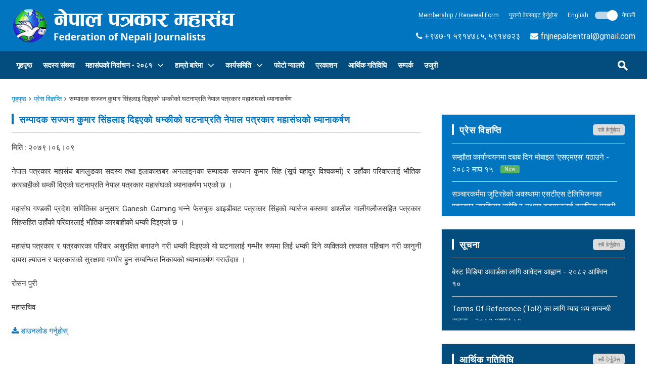

--- FILE ---
content_type: text/html; charset=UTF-8
request_url: https://fnjnepal.org/np/press/562
body_size: 6613
content:
<!DOCTYPE html>
<html lang="en">
<head>
    <meta charset="utf-8">
    <meta name="viewport" content="width=device-width, initial-scale=1.0">
    <link href="https://fnjnepal.org/favicon.png" type="image/png" rel="icon"/>
    <title>सम्पादक सज्जन कुमार सिंहलाइ दिइएकाे धम्कीकाे घटनाप्रति नेपाल पत्रकार महासंघको ध्यानाकर्षण || नेपाल पत्रकार महासंघ</title>
    <meta name="keywords" content=""/>
    <meta name="description" content="">
    <meta name="copyright" content="© 2026 , नेपाल पत्रकार महासंघ"/>
    <meta name="author" content="नेपाल पत्रकार महासंघ"/>
    <meta name="email" content="contact@peacenepal.com.np"/>
    <meta name="Distribution" content="Global"/>
    <meta name="csrf-token" content="0iIWQ9gtDkTseDHFZDCAM4MZmFGWvgfR8HHtcfCk" />
    <meta name="google-site-verification" content="aNhFeR4EOxQYFOnffGsF1Uye7qcJtSEwFZFS1SwY4zU" />
<!-- Materialize CSS  -->
    <link href="https://fnjnepal.org/css/materialize.css" type="text/css" rel="stylesheet">
    <!-- Custom Css -->
    <link href="https://fnjnepal.org/css/style.css?v=660235162" type="text/css" rel="stylesheet">
    <!-- Font Awesome Css -->
    <link href="https://fnjnepal.org/css/font-awesome.min.css" type="text/css" rel="stylesheet">

        <script>
        var locale = 'np';
        var rootUrl = 'https://fnjnepal.org';
    </script>

<script type='text/javascript' src='https://platform-api.sharethis.com/js/sharethis.js#property=635f55ae05bc0100122db220&product=inline-share-buttons' async='async'></script>
</head>
<body>

<!--header start-->
<header>
    <div class="header-top">
        <div class="container">
            <div class="row">
                <div class="col l5 m12 s12">
                    <!-- Logo -->
                    <div class="logo">
                        <a href="https://fnjnepal.org/np">
                            <img src="https://fnjnepal.org/images/logo.png"/>
                        </a>
                    </div>
                </div>
                <div class="col l7 m12 s12">
                    <div class="top_menu_wrap">
                        <div class="top_menu">
                            <ul>

				<li>
                                    <a class="oldweb" href="https://fnjnepal.org/uploads/resources/resource_1511247114.pdf"
                                       target="_blank">Membership / Renewal Form</a>
                                </li>
                                <li>
                                    <a class="oldweb" href="http://old.fnjnepal.org"
                                       target="_blank">पुरानो वेबसाइट हेर्नुहोस</a>
                                </li>

                                <li>
                                    <div class="switch">
                                        <label>
                                            English <input class="change-locale" type="checkbox"
                                                            checked value="np"
                                                            >
                                            <span class="lever"></span>
                                            नेपाली
                                        </label>
                                    </div>
                                </li>


                            </ul>
                            <div class="clear"></div>
                        </div>
                    </div>
                    <div class="top_contact">
                        <ul>
                            <li><i class="fa fa-phone"></i> +९७७-१ ५९१४७८५, ५९१४७२३</li>
                            <li><i class="fa fa-envelope"></i> <a href="/cdn-cgi/l/email-protection#86e0e8ece8e3f6e7eae5e3e8f2f4e7eac6e1ebe7efeaa8e5e9eba6"><span class="__cf_email__" data-cfemail="680e0602060d1809040b0d061c1a0904280f05090104460b0705">[email&#160;protected]</span> </a>
                            </li>
                                                                                                               </ul>
                    </div>
                </div>
            </div>
        </div>
    </div>
    <!-- Header top Display On Mobile -->
    <div class="header hide-on-large-only">
        <div class="top-header">
            <div class="container">
                <div class="row">
                    <div class="col l2 col m2 col s12">
                        <a href="#" data-activates="slide-out" class="button-collapse show-on-large"><i
                                    class="mdi-navigation-menu"></i></a>
                    </div>
                </div>
            </div>
        </div>
    </div>
    <!-- Navigation -->
    <nav role="navigation" class="hide-on-med-and-down">
        <div class="nav-wrapper menu-category">
            <div class="container menusearchwrap">
                <ul class="pull-left">
                    <li><a href="https://fnjnepal.org/np">गृहपृष्ठ</a></li>

                                             <li>
                            <a href="https://fnjnepal.org/np/page/members-data">सदस्य संख्या </a>
                        </li>
                                              <ul class="news-category-dropdown">
                            <li>
                                <a href="https://fnjnepal.org/np/page/fnj-election-2081">महासंघकाे निर्वाचन - २०८१<i
                                            class="fa fa-angle-down"></i></a>
                                <ul>
                                                                            <li>
                                            <a href="https://fnjnepal.org/np/page/%E0%A4%A8%E0%A4%B0%E0%A4%B5%E0%A4%9A%E0%A4%A8-%E0%A4%95%E0%A4%B0%E0%A4%AF%E0%A4%B5%E0%A4%A7">निर्वाचन कार्यविधि</a>
                                        </li>
                                                                            <li>
                                            <a href="https://fnjnepal.org/np/page/%E0%A4%AE%E0%A4%A4%E0%A4%A6%E0%A4%A4-%E0%A4%A8%E0%A4%AE%E0%A4%B5%E0%A4%B2-%E0%A4%AD%E0%A4%A6-%E0%A5%A8%E0%A5%AF-%E0%A4%97%E0%A4%A4-%E0%A4%AA%E0%A4%B0%E0%A4%95%E0%A4%B6%E0%A4%A8">मतदाता नामावली, प्रकाशन मिति : २०८१ मङ्सिर १८ गते </a>
                                        </li>
                                                                            <li>
                                            <a href="https://fnjnepal.org/np/page/%E0%A4%89%E0%A4%AE%E0%A4%AE%E0%A4%A6%E0%A4%B5%E0%A4%B0%E0%A4%95-%E0%A4%85%E0%A4%A8%E0%A4%A4%E0%A4%AE-%E0%A4%AE%E0%A4%A4-%E0%A4%AA%E0%A4%B0%E0%A4%A3%E0%A4%AE-%E0%A4%AA%E0%A4%B0%E0%A4%95%E0%A4%B8%E0%A4%A8-%E0%A4%97%E0%A4%B0%E0%A4%8F%E0%A4%95-%E0%A4%B8%E0%A4%AE%E0%A4%AC%E0%A4%A8%E0%A4%A7%E0%A4%AE">उम्मेदवारको अन्तिम मत परिणाम प्रकासन गरिएको सम्बन्धमा ।</a>
                                        </li>
                                                                            <li>
                                            <a href="https://fnjnepal.org/np/page/%E0%A4%A8%E0%A4%B5%E0%A4%A8%E0%A4%B0%E0%A4%B5%E0%A4%9A%E0%A4%A4-%E0%A4%95%E0%A4%A8%E0%A4%A6%E0%A4%B0%E0%A4%AF-%E0%A4%B8%E0%A4%AE%E0%A4%A4%E0%A4%95-%E0%A4%A8%E0%A4%AE%E0%A4%B5%E0%A4%B2-%E0%A4%A4%E0%A4%A5-%E0%A4%B8%E0%A4%AE%E0%A4%AA%E0%A4%B0%E0%A4%95-%E0%A4%B5%E0%A4%B5%E0%A4%B0%E0%A4%A3"> नवनिर्वाचित केन्द्रीय समितिकाे नामावली तथा सम्पर्क विवरण </a>
                                        </li>
                                                                    </ul>
                            </li>
                        </ul>
                                              <ul class="news-category-dropdown">
                            <li>
                                <a href="https://fnjnepal.org/np/page/about-fnj">हाम्रो बारेमा<i
                                            class="fa fa-angle-down"></i></a>
                                <ul>
                                                                            <li>
                                            <a href="https://fnjnepal.org/np/page/introduction">परिचय</a>
                                        </li>
                                                                            <li>
                                            <a href="https://fnjnepal.org/np/page/legislation">विधाननेपाल पत्रकार महासंघको विधान २०६०  (पाँचौ संशोधन २०७५) </a>
                                        </li>
                                                                            <li>
                                            <a href="https://fnjnepal.org/np/page/strategy">रणनीति</a>
                                        </li>
                                                                            <li>
                                            <a href="https://fnjnepal.org/np/page/policies">नीतिहरू</a>
                                        </li>
                                                                    </ul>
                            </li>
                        </ul>
                                              <ul class="news-category-dropdown">
                            <li>
                                <a href="https://fnjnepal.org/np/page/committee">कार्यसमिति<i
                                            class="fa fa-angle-down"></i></a>
                                <ul>
                                                                            <li>
                                            <a href="https://fnjnepal.org/np/page/central-committee">नेपाल पत्रकार महासंघ, केन्द्रीय समिति</a>
                                        </li>
                                                                            <li>
                                            <a href="https://fnjnepal.org/np/page/pradesh-committee">प्रदेश समिति</a>
                                        </li>
                                                                            <li>
                                            <a href="https://fnjnepal.org/np/page/district-committee">जिल्ला तथा शाखा अध्यक्ष</a>
                                        </li>
                                                                            <li>
                                            <a href="https://fnjnepal.org/np/page/central-committee-members">केन्द्रीय कार्यालयका कर्मचारी</a>
                                        </li>
                                                                            <li>
                                            <a href="https://fnjnepal.org/np/page/%E0%A4%95%E0%A4%A8%E0%A4%A6%E0%A4%B0%E0%A4%AF-%E0%A4%B8%E0%A4%AE%E0%A4%A4%E0%A4%95-%E0%A4%B8%E0%A4%AE%E0%A4%AA%E0%A4%B0%E0%A4%95-%E0%A4%B5%E0%A4%B5%E0%A4%B0%E0%A4%A3">केन्द्रीय समितिको सम्पर्क विवरण  </a>
                                        </li>
                                                                    </ul>
                            </li>
                        </ul>
                     
                  <!--  <li><a href="#">सदस्यहरू</a></li>-->

                    <li><a href="https://fnjnepal.org/np/gallery">फोटो ग्यालरी</a></li>
                    <li><a href="https://fnjnepal.org/np/resources/publication">प्रकाशन</a></li>
                    <li>
                        <a href="https://fnjnepal.org/np/resources/finance-activities">आर्थिक गतिविधि</a>
                    </li>
                    <li><a href="https://fnjnepal.org/np/contact">सम्पर्क</a></li>
                    <li><a href="https://fnjnepal.org/np/ujuri">उजुरी</a></li>
                                  </ul>
                <form class="searchbox pull-right" method="get" action="https://fnjnepal.org/np/search">
                    <input type="text" placeholder="खोज्नुहोस्" name="q" class="searchbox-input"
                           required/>
                    <input type="submit" class="searchbox-submit"/>
                    <span class="searchbox-icon"><i class="mdi-action-search"></i></span>
                </form>
            </div>
        </div>
    </nav>
</header>

<!-- Sidebar Navigation -->
<ul id="slide-out" class="side-nav full">
    <!-- Dropdown Menu -->

    <li class="dropdown-menu">
        <ul class="collapsible" data-collapsible="expandable">
            <li class=""><a href="https://fnjnepal.org/np">गृहपृष्ठ</a></li>
                             <li>
                    <a href="https://fnjnepal.org/np/page/members-data">सदस्य संख्या </a>
                </li>
                              <li class="">
                    <div class="collapsible-header waves-effect waves">महासंघकाे निर्वाचन - २०८१<i
                                class="fa fa-angle-right"></i></div>
                    <div style="display: none;" class="collapsible-body">
                        <ul>
                                                            <li>
                                    <a href="https://fnjnepal.org/np/page/%E0%A4%A8%E0%A4%B0%E0%A4%B5%E0%A4%9A%E0%A4%A8-%E0%A4%95%E0%A4%B0%E0%A4%AF%E0%A4%B5%E0%A4%A7">निर्वाचन कार्यविधि</a>
                                </li>
                                                            <li>
                                    <a href="https://fnjnepal.org/np/page/%E0%A4%AE%E0%A4%A4%E0%A4%A6%E0%A4%A4-%E0%A4%A8%E0%A4%AE%E0%A4%B5%E0%A4%B2-%E0%A4%AD%E0%A4%A6-%E0%A5%A8%E0%A5%AF-%E0%A4%97%E0%A4%A4-%E0%A4%AA%E0%A4%B0%E0%A4%95%E0%A4%B6%E0%A4%A8">मतदाता नामावली, प्रकाशन मिति : २०८१ मङ्सिर १८ गते </a>
                                </li>
                                                            <li>
                                    <a href="https://fnjnepal.org/np/page/%E0%A4%89%E0%A4%AE%E0%A4%AE%E0%A4%A6%E0%A4%B5%E0%A4%B0%E0%A4%95-%E0%A4%85%E0%A4%A8%E0%A4%A4%E0%A4%AE-%E0%A4%AE%E0%A4%A4-%E0%A4%AA%E0%A4%B0%E0%A4%A3%E0%A4%AE-%E0%A4%AA%E0%A4%B0%E0%A4%95%E0%A4%B8%E0%A4%A8-%E0%A4%97%E0%A4%B0%E0%A4%8F%E0%A4%95-%E0%A4%B8%E0%A4%AE%E0%A4%AC%E0%A4%A8%E0%A4%A7%E0%A4%AE">उम्मेदवारको अन्तिम मत परिणाम प्रकासन गरिएको सम्बन्धमा ।</a>
                                </li>
                                                            <li>
                                    <a href="https://fnjnepal.org/np/page/%E0%A4%A8%E0%A4%B5%E0%A4%A8%E0%A4%B0%E0%A4%B5%E0%A4%9A%E0%A4%A4-%E0%A4%95%E0%A4%A8%E0%A4%A6%E0%A4%B0%E0%A4%AF-%E0%A4%B8%E0%A4%AE%E0%A4%A4%E0%A4%95-%E0%A4%A8%E0%A4%AE%E0%A4%B5%E0%A4%B2-%E0%A4%A4%E0%A4%A5-%E0%A4%B8%E0%A4%AE%E0%A4%AA%E0%A4%B0%E0%A4%95-%E0%A4%B5%E0%A4%B5%E0%A4%B0%E0%A4%A3"> नवनिर्वाचित केन्द्रीय समितिकाे नामावली तथा सम्पर्क विवरण </a>
                                </li>
                                                    </ul>
                    </div>
                </li>
                              <li class="">
                    <div class="collapsible-header waves-effect waves">हाम्रो बारेमा<i
                                class="fa fa-angle-right"></i></div>
                    <div style="display: none;" class="collapsible-body">
                        <ul>
                                                            <li>
                                    <a href="https://fnjnepal.org/np/page/introduction">परिचय</a>
                                </li>
                                                            <li>
                                    <a href="https://fnjnepal.org/np/page/legislation">विधाननेपाल पत्रकार महासंघको विधान २०६०  (पाँचौ संशोधन २०७५) </a>
                                </li>
                                                            <li>
                                    <a href="https://fnjnepal.org/np/page/strategy">रणनीति</a>
                                </li>
                                                            <li>
                                    <a href="https://fnjnepal.org/np/page/policies">नीतिहरू</a>
                                </li>
                                                    </ul>
                    </div>
                </li>
                              <li class="">
                    <div class="collapsible-header waves-effect waves">कार्यसमिति<i
                                class="fa fa-angle-right"></i></div>
                    <div style="display: none;" class="collapsible-body">
                        <ul>
                                                            <li>
                                    <a href="https://fnjnepal.org/np/page/central-committee">नेपाल पत्रकार महासंघ, केन्द्रीय समिति</a>
                                </li>
                                                            <li>
                                    <a href="https://fnjnepal.org/np/page/pradesh-committee">प्रदेश समिति</a>
                                </li>
                                                            <li>
                                    <a href="https://fnjnepal.org/np/page/district-committee">जिल्ला तथा शाखा अध्यक्ष</a>
                                </li>
                                                            <li>
                                    <a href="https://fnjnepal.org/np/page/central-committee-members">केन्द्रीय कार्यालयका कर्मचारी</a>
                                </li>
                                                            <li>
                                    <a href="https://fnjnepal.org/np/page/%E0%A4%95%E0%A4%A8%E0%A4%A6%E0%A4%B0%E0%A4%AF-%E0%A4%B8%E0%A4%AE%E0%A4%A4%E0%A4%95-%E0%A4%B8%E0%A4%AE%E0%A4%AA%E0%A4%B0%E0%A4%95-%E0%A4%B5%E0%A4%B5%E0%A4%B0%E0%A4%A3">केन्द्रीय समितिको सम्पर्क विवरण  </a>
                                </li>
                                                    </ul>
                    </div>
                </li>
             
            <li><a href="https://fnjnepal.org/np/gallery">फोटो ग्यालरी</a></li>
            <li><a href="https://fnjnepal.org/np/resources/publication">प्रकाशन</a></li>
            <li><a href="#">सदस्यहरू</a></li>
            <li><a href="https://fnjnepal.org/np/resources/finance-activities">आर्थिक गतिविधि</a></li>
            <li><a href="https://fnjnepal.org/np/contact">सम्पर्क</a></li>
            <li><a href="https://fnjnepal.org/np/ujuri">उजुरी</a></li>
        </ul>
    </li>
</ul>
<!--header end-->

<!--body content start-->
    <div class="wrapper">
        <div class="container">
            <div class="breadcrumb-wrapper">
                <ul class="custom-breadcrumb">
                    <li><a href="https://fnjnepal.org/np">गृहपृष्ठ</a><i class="fa fa-angle-right"></i></li>
                    <li><a href="https://fnjnepal.org/np/presses">प्रेस विज्ञप्ति</a><i class="fa fa-angle-right"></i></li>
                    <li>सम्पादक सज्जन कुमार सिंहलाइ दिइएकाे धम्कीकाे घटनाप्रति नेपाल पत्रकार महासंघको ध्यानाकर्षण</li>
                </ul>
                <div class="clear"></div>
            </div>
            <div class="row">
                <div class="inner_body_content col l8 m12 s12 ">
                    <div class="title">सम्पादक सज्जन कुमार सिंहलाइ दिइएकाे धम्कीकाे घटनाप्रति नेपाल पत्रकार महासंघको ध्यानाकर्षण</div>
                   
		    <div class="sharethis-inline-share-buttons"></div>
		    <div>
                        <p>मिति : २०७९।०६।०९</p>

<p>नेपाल पत्रकार महासंघ बागलुङका सदस्य तथा इलाकाखबर अनलाइनका सम्पादक सज्जन कुमार सिंह (सूर्य बहादुर विश्वकर्मा) र उहाँका परिवारलाई भौतिक कारबाहीको धम्की दिएको घटनाप्रति नेपाल पत्रकार महासंघको ध्यानाकर्षण भएको छ ।</p>

<p>महासंघ गण्डकी प्रदेश समितिका अनुसार Ganesh Gaming भन्ने फेसबुक आइडीबाट पत्रकार सिंहको म्यासेज बक्समा अश्लील गालीगलौजसहित पत्रकार सिंहसहित उहाँको परिवारलाई भौतिक कारबाहीको धम्की दिइएको छ ।</p>

<p>महासंघ पत्रकार र पत्रकारका परिवार असुरक्षित बनाउने गरी धम्की दिइएको यो घटनालाई गम्भीर रूपमा लिई धम्की दिने व्यक्तिको तत्काल पहिचान गरी कानुनी दायरा ल्याउन र पत्रकारको सुरक्षामा गम्भीर हुन सम्बन्धित निकायको ध्यानाकर्षण गराउँदछ ।</p>

<p>रोसन पुरी</p>

<p>महासचिव</p>

                    </div>
                                            <p>
                            <a href="https://fnjnepal.org/uploads/presses/press_1664098513.pdf" target="_blank">
                                <i class="fa fa-download"></i>&nbsp;डाउनलोड गर्नुहोस्
                            </a>
                        </p>
                                    </div>
                <!--inner body content end-->

                <!--sidebar start-->
                <div class="sidebar col l4 m12 s12">
    <div class="pressreleased_wrap section_margin">
        <div class="title">प्रेस विज्ञप्ति<span><a
                    href="https://fnjnepal.org/np/presses">सबै हेर्नुहोस</a></span></div>
        <div class="listing">
            <ul>
                                                <li>
                                    <a href="https://fnjnepal.org/np/press/903">सम्झौता कार्यान्वयनमा दबाब दिन मोबाइल ‘एसएमएस’ पठाउने -
                                                                                    २०८२ माघ १५
                                        
                                        <span class='newstyle'>New</span>                                    </a>
                                </li>
                                                <li>
                                    <a href="https://fnjnepal.org/np/press/902">सञ्चारकर्ममा जुटिरहेको अवस्थामा एसटीएस टेलिभिजनका पत्रकार उषाकिरण ज्योति र लक्ष्मण ढुङ्गाललाई ट्राफिक प्रहरी हवल्दार डेबिङ श्रेष्ठले दुर्व्यवहार गरेकोप्रति नेपाल पत्रकार महासंघको ध्यानाकर्षण  -
                                                                                    २०८२ पौष २४
                                        
                                                                            </a>
                                </li>
                                                <li>
                                    <a href="https://fnjnepal.org/np/press/901">नेपाल पत्रकार महासंघको एसोसिएट संस्था फोटो पत्रकार क्लवका अध्यक्ष द्वारिका काफ्‌लेलाई पितृशोक परेको खबरबाट महासंघ दुःखी  -
                                                                                    २०८२ पौष १८
                                        
                                                                            </a>
                                </li>
                                                <li>
                                    <a href="https://fnjnepal.org/np/press/900">पत्रकार समीर जोशी र क्यामेरा पर्सन अमृत भट्टलाई समाचार संकलनका लागि काठमाडौंको थापाथलीस्थित द ब्रिटिस कलेजमा पुगेको बेला गरिएको दुर्व्यवहारप्रति नेपाल पत्रकार महासंघको ध्यानाकर्षण  -
                                                                                    २०८२ पौष १७
                                        
                                                                            </a>
                                </li>
                            </ul>
            <div class="clear"></div>
        </div>
    </div>
    <!--press released end-->
    <div class="notice_wrap section_margin">
        <div class="title">सूचना<span><a
                    href="https://fnjnepal.org/np/notices">सबै हेर्नुहोस</a></span></div>
        <div class="listing">
            <ul>
                                                <li>
                                    <a href="https://fnjnepal.org/np/notice/131">बेस्ट मिडिया अवार्डका लागि आवेदन आह्वान -
                                                                                    २०८२ आश्विन १०
                                        
                                        
                                    </a>
                                </li>
                                                <li>
                                    <a href="https://fnjnepal.org/np/notice/130">Terms of Reference (ToR) का लागि म्याद थप सम्बन्धी सूचना  -
                                                                                    २०८२ आषाढ ०१
                                        
                                        
                                    </a>
                                </li>
                                                <li>
                                    <a href="https://fnjnepal.org/np/notice/129">Terms of Reference (ToR) -
                                                                                    २०८२ जेठ २३
                                        
                                        
                                    </a>
                                </li>
                                                <li>
                                    <a href="https://fnjnepal.org/np/notice/128">बेस्ट मिडिया अवार्डका लागि आवेदन आह्वान -
                                                                                    २०८२ बैशाख ०३
                                        
                                        
                                    </a>
                                </li>
                            </ul>
            <div class="clear"></div>
        </div>
    </div>
    <!--notice_wrap end-->

    <div class="notice_wrap section_margin">
        <div class="title">आर्थिक गतिविधि<span><a
                    href="https://fnjnepal.org/np/resources/finance-activities">सबै हेर्नुहोस</a></span>
        </div>
        <div class="listing">
            <ul>
                                                <li>
                                    <a href="https://fnjnepal.org/np/resource/100">DAMAN CCM FiINANCIAL REPORT April- September , 2021 -
                                                                                    २०७९ चैत्र १९
                                        
                                        
                                    </a>
                                </li>
                                                <li>
                                    <a href="https://fnjnepal.org/np/resource/102">Kapilvastu CCM meeting Financial- August- December 2021 -
                                                                                    २०७९ चैत्र १९
                                        
                                        
                                    </a>
                                </li>
                                                <li>
                                    <a href="https://fnjnepal.org/np/resource/99">FNJ, Financial Report presented at Nagarkot Meeting, Jan-July, 2022 -
                                                                                    २०७९ चैत्र १४
                                        
                                        
                                    </a>
                                </li>
                                                <li>
                                    <a href="https://fnjnepal.org/np/resource/84">Audit Report FY-2076-077 -
                                                                                    २०७७ कार्तिक २३
                                        
                                        
                                    </a>
                                </li>
                            </ul>
            <div class="clear"></div>
        </div>
    </div>
    <!--finance activities end-->
    <div class="facebookwrap section_margin">
        <div class="title">Follow us on Facebook </div>
        <iframe
            src="https://www.facebook.com/plugins/page.php?href=https%3A%2F%2Fwww.facebook.com%2FFNJCenter%2F&tabs=timeline&width=385&height=130&small_header=false&adapt_container_width=true&hide_cover=true&show_facepile=false&appId=109802699076236"
            width="385" height="130" style="border:none;overflow:hidden" scrolling="no" frameborder="0"
            allowTransparency="true"></iframe>
        <br />
        <a class="twitter-timeline" data-width="385" data-height="200" href="https://x.com/FNJNepal">
            Tweets by FNJNepal
        </a>
        <script data-cfasync="false" src="/cdn-cgi/scripts/5c5dd728/cloudflare-static/email-decode.min.js"></script><script async src="https://platform.twitter.com/widgets.js" charset="utf-8"></script>
    </div>
</div>                <!--sidebar end-->
                <div class="clear"></div>
            </div>
            <div class="clear"></div>
        </div>
    </div>
<!--body content end-->

<!--footer start-->
<footer class="page-footer">
    <div class="container">
        <div class="row">
            <div class="col l4 m6  s12 section_margin quicklink ">
                <div class="footer-title">छिटो लिङ्कहरू</div>
                <!-- Footer Column 1 -->
                <ul>
                    <li> <a href="https://fnjnepal.org/np">गृहपृष्ठ</a> </li>
                    <li> <a href="https://fnjnepal.org/np/gallery">फोटो ग्यालरी</a> </li>
                                            <li>
                            <a href="https://fnjnepal.org/np/page/about-fnj">हाम्रो बारेमा</a>
                        </li>
                                            <li>
                            <a href="https://fnjnepal.org/np/page/privacy-policy">गोपनीयता नीति</a>
                        </li>
                                        <li> <a href="https://fnjnepal.org/np/contact">सम्पर्क</a> </li>
                    <li> <a href="https://fnjnepal.org/np/resources/publication">प्रकाशन</a> </li>
                    <li> <a href="https://fnjnepal.org/np/resources">स्रोतहरू</a> </li>
                </ul>
            </div>
            <div class="col l4 m6   s12 section_margin ">
                <div class="footer-title">Members of</div>
                <div class="memberof">
                    <ul>
                        <li><a href="http://www.ifj.org/en" target="_blank"><img
                                    src="https://fnjnepal.org/images/ifj.png"></a></li>
                        <li><a href="http://www.ifex.org/" target="_blank"><img
                                    src="https://fnjnepal.org/images/ifex.png"></a></li>
                    </ul>
                    <div class="clear"></div>
                </div>
                <div class="footer-title">follow us on</div>
                <div class="social-icon">
                    <a href="https://www.facebook.com/FNJCenter/" target="_blank"><i class="fa fa-facebook"></i></a>
                    <a href="https://x.com/FNJNepal" target="_blank"><i class="fa fa-twitter"></i></a>
                    <a href="https://www.youtube.com/channel/UCi_Ny6KRDGaXtAnuQRNLB0w" target="_blank"><i
                            class="fa fa-youtube"></i></a>
                </div>
            </div>
            <div class="col l4 m6  s12 section_margin ">
                <div class="footer-title">सम्पर्क जानकारी</div>
                <!-- Footer Column 1 -->
                <ul class="footer_address">
                    <li><i class="fa fa-map-marker"></i> मिडिया भिलेज, सञ्चारग्राम, काठमाडौं।</li>
                    <li><i class="fa fa-phone"></i> +९७७-१ ५९१४७८५, ५९१४७२३</li>
                    <li><i class="fa fa-envelope"></i> <a style="text-transform:none" href="/cdn-cgi/l/email-protection#4b2d2521252e3b2a27282e253f392a270b2c262a2227652824266b"><span class="__cf_email__" data-cfemail="fc9a929692998c9d909f9992888e9d90bc9b919d9590d29f9391">[email&#160;protected]</span> </a>
                    </li>
                    <!-- <li> <i class="fa fa-fax"></i> +९७७-१ ४११२७८५ </li> -->
                </ul>
                <div class="clear"></div>
            </div>
        </div>
    </div>
    <!-- Footer Bottom -->
    <div class="footer-copyright">
        <div class="container">
            <div class="row">
                <!-- Copyright Text -->
                <div class="col l6 col m12 col s12"> प्रतीलिपी अधीकार &copy; 2026
                    नेपाल पत्रकार महासंघ. </div>
                <div class="col l6 col m12 col s12 poweredby"> Powered by <a href="http://www.peacenepal.com"
                        target="_blank">पिस नेपाल डट कम</a> </div>
            </div>
        </div>
    </div>
</footer>

<script data-cfasync="false" src="/cdn-cgi/scripts/5c5dd728/cloudflare-static/email-decode.min.js"></script><script>
    (function (i, s, o, g, r, a, m) {
        i['GoogleAnalyticsObject'] = r; i[r] = i[r] || function () {
            (i[r].q = i[r].q || []).push(arguments)
        }, i[r].l = 1 * new Date(); a = s.createElement(o),
            m = s.getElementsByTagName(o)[0]; a.async = 1; a.src = g; m.parentNode.insertBefore(a, m)
    })(window, document, 'script', 'https://www.google-analytics.com/analytics.js', 'ga');

    ga('create', 'UA-105162840-1', 'auto');
    ga('send', 'pageview');

</script><!--footer end-->

<!-- Jquery -->
<script src="https://fnjnepal.org/js/jquery-min.js"></script>
<!-- Materialize JS -->
<script src="https://fnjnepal.org/js/materialize.js"></script>
<!-- Plugin JS -->
    <script type="text/javascript">
        $(document).ready(function () {
            $('.menubar li a').removeClass('active');
            $('.menubar').find('#presses').addClass('active');
        });
    </script>
<!-- Custom Js -->
<script src="https://fnjnepal.org/js/init.js"></script>
<script src="https://fnjnepal.org/js/onload.js"></script>
<script defer src="https://static.cloudflareinsights.com/beacon.min.js/vcd15cbe7772f49c399c6a5babf22c1241717689176015" integrity="sha512-ZpsOmlRQV6y907TI0dKBHq9Md29nnaEIPlkf84rnaERnq6zvWvPUqr2ft8M1aS28oN72PdrCzSjY4U6VaAw1EQ==" data-cf-beacon='{"version":"2024.11.0","token":"ec46f122edde4b83bba782e79c8c4986","r":1,"server_timing":{"name":{"cfCacheStatus":true,"cfEdge":true,"cfExtPri":true,"cfL4":true,"cfOrigin":true,"cfSpeedBrain":true},"location_startswith":null}}' crossorigin="anonymous"></script>
</body>
</html>
